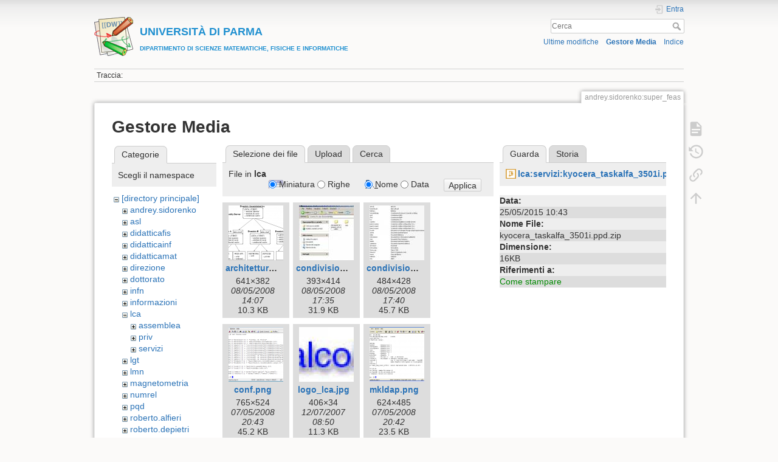

--- FILE ---
content_type: text/html; charset=utf-8
request_url: https://wiki.smfi.unipr.it/dokuwiki/doku.php?id=andrey.sidorenko:super_feas&ns=lca&tab_files=files&do=media&tab_details=view&image=lca%3Aservizi%3Akyocera_taskalfa_3501i.ppd.zip
body_size: 29084
content:
<!DOCTYPE html>
<html lang="it" dir="ltr" class="no-js">
<head>
    <meta charset="utf-8" />
    <title>SmFeAsO [UNIVERSIT&Agrave; DI PARMADIPARTIMENTO DI SCIENZE MATEMATICHE, FISICHE E INFORMATICHE]</title>
    <script>(function(H){H.className=H.className.replace(/\bno-js\b/,'js')})(document.documentElement)</script>
    <meta name="generator" content="DokuWiki"/>
<meta name="theme-color" content="#008800"/>
<meta name="robots" content="noindex,nofollow"/>
<link rel="search" type="application/opensearchdescription+xml" href="/dokuwiki/lib/exe/opensearch.php" title="&lt;b&gt;&lt;font color=#2090D0 size=&quot;1&quot;&gt;&lt;font size=&quot;4&quot;&gt;UNIVERSIT&amp;Agrave; DI PARMA&lt;/font&gt;&lt;br&gt;DIPARTIMENTO DI SCIENZE MATEMATICHE, FISICHE E INFORMATICHE&lt;/font&gt;&lt;/b&gt;"/>
<link rel="start" href="/dokuwiki/"/>
<link rel="contents" href="/dokuwiki/doku.php?id=andrey.sidorenko:super_feas&amp;do=index" title="Indice"/>
<link rel="manifest" href="/dokuwiki/lib/exe/manifest.php"/>
<link rel="alternate" type="application/rss+xml" title="Ultime modifiche" href="/dokuwiki/feed.php"/>
<link rel="alternate" type="application/rss+xml" title="Namespace corrente" href="/dokuwiki/feed.php?mode=list&amp;ns=andrey.sidorenko"/>
<link rel="alternate" type="text/html" title="HTML" href="/dokuwiki/doku.php?do=export_xhtml&amp;id=andrey.sidorenko:super_feas"/>
<link rel="alternate" type="text/plain" title="Marcatura wiki" href="/dokuwiki/doku.php?do=export_raw&amp;id=andrey.sidorenko:super_feas"/>
<link rel="stylesheet" href="/dokuwiki/lib/exe/css.php?t=dokuwiki&amp;tseed=e60c8455b9588f8696b4786b293368e0"/>
<!--[if gte IE 9]><!-->
<script >/*<![CDATA[*/var NS='andrey.sidorenko';var JSINFO = {"move_renameokay":false,"move_allowrename":false,"id":"andrey.sidorenko:super_feas","namespace":"andrey.sidorenko","ACT":"media","useHeadingNavigation":1,"useHeadingContent":0};
/*!]]>*/</script>
<script src="/dokuwiki/lib/exe/jquery.php?tseed=f0349b609f9b91a485af8fd8ecd4aea4" defer="defer">/*<![CDATA[*/
/*!]]>*/</script>
<script src="/dokuwiki/lib/exe/js.php?t=dokuwiki&amp;tseed=e60c8455b9588f8696b4786b293368e0" defer="defer">/*<![CDATA[*/
/*!]]>*/</script>
<!--<![endif]-->
    <meta name="viewport" content="width=device-width,initial-scale=1" />
    <link rel="shortcut icon" href="/dokuwiki/lib/tpl/dokuwiki/images/favicon.ico" />
<link rel="apple-touch-icon" href="/dokuwiki/lib/tpl/dokuwiki/images/apple-touch-icon.png" />
    </head>

<body>
    <div id="dokuwiki__site"><div id="dokuwiki__top" class="site dokuwiki mode_media tpl_dokuwiki     ">

        
<!-- ********** HEADER ********** -->
<header id="dokuwiki__header"><div class="pad group">

    
    <div class="headings group">
        <ul class="a11y skip">
            <li><a href="#dokuwiki__content">salta al contenuto</a></li>
        </ul>

        <h1 class="logo"><a href="/dokuwiki/doku.php?id=start"  accesskey="h" title="Home [h]"><img src="/dokuwiki/lib/tpl/dokuwiki/images/logo.png" width="64" height="64" alt="" /><span><b><font color=#2090D0 size="1"><font size="4">UNIVERSIT&Agrave; DI PARMA</font><br>DIPARTIMENTO DI SCIENZE MATEMATICHE, FISICHE E INFORMATICHE</font></b></span></a></h1>
            </div>

    <div class="tools group">
        <!-- USER TOOLS -->
                    <div id="dokuwiki__usertools">
                <h3 class="a11y">Strumenti Utente</h3>
                <ul>
                    <li class="action login"><a href="/dokuwiki/doku.php?id=andrey.sidorenko:super_feas&amp;do=login&amp;sectok=" title="Entra" rel="nofollow"><span>Entra</span><svg xmlns="http://www.w3.org/2000/svg" width="24" height="24" viewBox="0 0 24 24"><path d="M10 17.25V14H3v-4h7V6.75L15.25 12 10 17.25M8 2h9a2 2 0 0 1 2 2v16a2 2 0 0 1-2 2H8a2 2 0 0 1-2-2v-4h2v4h9V4H8v4H6V4a2 2 0 0 1 2-2z"/></svg></a></li>                </ul>
            </div>
        
        <!-- SITE TOOLS -->
        <div id="dokuwiki__sitetools">
            <h3 class="a11y">Strumenti Sito</h3>
            <form action="/dokuwiki/doku.php?id=start" method="get" role="search" class="search doku_form" id="dw__search" accept-charset="utf-8"><input type="hidden" name="do" value="search" /><input type="hidden" name="id" value="andrey.sidorenko:super_feas" /><div class="no"><input name="q" type="text" class="edit" title="[F]" accesskey="f" placeholder="Cerca" autocomplete="on" id="qsearch__in" value="" /><button value="1" type="submit" title="Cerca">Cerca</button><div id="qsearch__out" class="ajax_qsearch JSpopup"></div></div></form>            <div class="mobileTools">
                <form action="/dokuwiki/doku.php" method="get" accept-charset="utf-8"><div class="no"><input type="hidden" name="id" value="andrey.sidorenko:super_feas" /><select name="do" class="edit quickselect" title="Strumenti"><option value="">Strumenti</option><optgroup label="Strumenti Pagina"><option value="">Mostra pagina</option><option value="revisions">Revisioni precedenti</option><option value="backlink">Puntano qui</option></optgroup><optgroup label="Strumenti Sito"><option value="recent">Ultime modifiche</option><option value="media">Gestore Media</option><option value="index">Indice</option></optgroup><optgroup label="Strumenti Utente"><option value="login">Entra</option></optgroup></select><button type="submit">&gt;</button></div></form>            </div>
            <ul>
                <li class="action recent"><a href="/dokuwiki/doku.php?id=andrey.sidorenko:super_feas&amp;do=recent" title="Ultime modifiche [r]" rel="nofollow" accesskey="r">Ultime modifiche</a></li><li class="action media"><a href="/dokuwiki/doku.php?id=andrey.sidorenko:super_feas&amp;do=media&amp;ns=andrey.sidorenko" title="Gestore Media" rel="nofollow">Gestore Media</a></li><li class="action index"><a href="/dokuwiki/doku.php?id=andrey.sidorenko:super_feas&amp;do=index" title="Indice [x]" rel="nofollow" accesskey="x">Indice</a></li>            </ul>
        </div>

    </div>

    <!-- BREADCRUMBS -->
            <div class="breadcrumbs">
                                        <div class="trace"><span class="bchead">Traccia:</span></div>
                    </div>
    
    <hr class="a11y" />
</div></header><!-- /header -->

        <div class="wrapper group">

            
            <!-- ********** CONTENT ********** -->
            <main id="dokuwiki__content"><div class="pad group">
                
                <div class="pageId"><span>andrey.sidorenko:super_feas</span></div>

                <div class="page group">
                                                            <!-- wikipage start -->
                    <div id="mediamanager__page">
<h1>Gestore Media</h1>
<div class="panel namespaces">
<h2>Categorie</h2>
<div class="panelHeader">Scegli il namespace</div>
<div class="panelContent" id="media__tree">

<ul class="idx">
<li class="media level0 open"><img src="/dokuwiki/lib/images/minus.gif" alt="−" /><div class="li"><a href="/dokuwiki/doku.php?id=andrey.sidorenko:super_feas&amp;ns=&amp;tab_files=files&amp;do=media&amp;tab_details=view&amp;image=lca%3Aservizi%3Akyocera_taskalfa_3501i.ppd.zip" class="idx_dir">[directory principale]</a></div>
<ul class="idx">
<li class="media level1 closed"><img src="/dokuwiki/lib/images/plus.gif" alt="+" /><div class="li"><a href="/dokuwiki/doku.php?id=andrey.sidorenko:super_feas&amp;ns=andrey.sidorenko&amp;tab_files=files&amp;do=media&amp;tab_details=view&amp;image=lca%3Aservizi%3Akyocera_taskalfa_3501i.ppd.zip" class="idx_dir">andrey.sidorenko</a></div></li>
<li class="media level1 closed"><img src="/dokuwiki/lib/images/plus.gif" alt="+" /><div class="li"><a href="/dokuwiki/doku.php?id=andrey.sidorenko:super_feas&amp;ns=asl&amp;tab_files=files&amp;do=media&amp;tab_details=view&amp;image=lca%3Aservizi%3Akyocera_taskalfa_3501i.ppd.zip" class="idx_dir">asl</a></div></li>
<li class="media level1 closed"><img src="/dokuwiki/lib/images/plus.gif" alt="+" /><div class="li"><a href="/dokuwiki/doku.php?id=andrey.sidorenko:super_feas&amp;ns=didatticafis&amp;tab_files=files&amp;do=media&amp;tab_details=view&amp;image=lca%3Aservizi%3Akyocera_taskalfa_3501i.ppd.zip" class="idx_dir">didatticafis</a></div></li>
<li class="media level1 closed"><img src="/dokuwiki/lib/images/plus.gif" alt="+" /><div class="li"><a href="/dokuwiki/doku.php?id=andrey.sidorenko:super_feas&amp;ns=didatticainf&amp;tab_files=files&amp;do=media&amp;tab_details=view&amp;image=lca%3Aservizi%3Akyocera_taskalfa_3501i.ppd.zip" class="idx_dir">didatticainf</a></div></li>
<li class="media level1 closed"><img src="/dokuwiki/lib/images/plus.gif" alt="+" /><div class="li"><a href="/dokuwiki/doku.php?id=andrey.sidorenko:super_feas&amp;ns=didatticamat&amp;tab_files=files&amp;do=media&amp;tab_details=view&amp;image=lca%3Aservizi%3Akyocera_taskalfa_3501i.ppd.zip" class="idx_dir">didatticamat</a></div></li>
<li class="media level1 closed"><img src="/dokuwiki/lib/images/plus.gif" alt="+" /><div class="li"><a href="/dokuwiki/doku.php?id=andrey.sidorenko:super_feas&amp;ns=direzione&amp;tab_files=files&amp;do=media&amp;tab_details=view&amp;image=lca%3Aservizi%3Akyocera_taskalfa_3501i.ppd.zip" class="idx_dir">direzione</a></div></li>
<li class="media level1 closed"><img src="/dokuwiki/lib/images/plus.gif" alt="+" /><div class="li"><a href="/dokuwiki/doku.php?id=andrey.sidorenko:super_feas&amp;ns=dottorato&amp;tab_files=files&amp;do=media&amp;tab_details=view&amp;image=lca%3Aservizi%3Akyocera_taskalfa_3501i.ppd.zip" class="idx_dir">dottorato</a></div></li>
<li class="media level1 closed"><img src="/dokuwiki/lib/images/plus.gif" alt="+" /><div class="li"><a href="/dokuwiki/doku.php?id=andrey.sidorenko:super_feas&amp;ns=infn&amp;tab_files=files&amp;do=media&amp;tab_details=view&amp;image=lca%3Aservizi%3Akyocera_taskalfa_3501i.ppd.zip" class="idx_dir">infn</a></div></li>
<li class="media level1 closed"><img src="/dokuwiki/lib/images/plus.gif" alt="+" /><div class="li"><a href="/dokuwiki/doku.php?id=andrey.sidorenko:super_feas&amp;ns=informazioni&amp;tab_files=files&amp;do=media&amp;tab_details=view&amp;image=lca%3Aservizi%3Akyocera_taskalfa_3501i.ppd.zip" class="idx_dir">informazioni</a></div></li>
<li class="media level1 open"><img src="/dokuwiki/lib/images/minus.gif" alt="−" /><div class="li"><a href="/dokuwiki/doku.php?id=andrey.sidorenko:super_feas&amp;ns=lca&amp;tab_files=files&amp;do=media&amp;tab_details=view&amp;image=lca%3Aservizi%3Akyocera_taskalfa_3501i.ppd.zip" class="idx_dir">lca</a></div>
<ul class="idx">
<li class="media level2 closed"><img src="/dokuwiki/lib/images/plus.gif" alt="+" /><div class="li"><a href="/dokuwiki/doku.php?id=andrey.sidorenko:super_feas&amp;ns=lca%3Aassemblea&amp;tab_files=files&amp;do=media&amp;tab_details=view&amp;image=lca%3Aservizi%3Akyocera_taskalfa_3501i.ppd.zip" class="idx_dir">assemblea</a></div></li>
<li class="media level2 closed"><img src="/dokuwiki/lib/images/plus.gif" alt="+" /><div class="li"><a href="/dokuwiki/doku.php?id=andrey.sidorenko:super_feas&amp;ns=lca%3Apriv&amp;tab_files=files&amp;do=media&amp;tab_details=view&amp;image=lca%3Aservizi%3Akyocera_taskalfa_3501i.ppd.zip" class="idx_dir">priv</a></div></li>
<li class="media level2 closed"><img src="/dokuwiki/lib/images/plus.gif" alt="+" /><div class="li"><a href="/dokuwiki/doku.php?id=andrey.sidorenko:super_feas&amp;ns=lca%3Aservizi&amp;tab_files=files&amp;do=media&amp;tab_details=view&amp;image=lca%3Aservizi%3Akyocera_taskalfa_3501i.ppd.zip" class="idx_dir">servizi</a></div></li>
</ul>
</li>
<li class="media level1 closed"><img src="/dokuwiki/lib/images/plus.gif" alt="+" /><div class="li"><a href="/dokuwiki/doku.php?id=andrey.sidorenko:super_feas&amp;ns=lgt&amp;tab_files=files&amp;do=media&amp;tab_details=view&amp;image=lca%3Aservizi%3Akyocera_taskalfa_3501i.ppd.zip" class="idx_dir">lgt</a></div></li>
<li class="media level1 closed"><img src="/dokuwiki/lib/images/plus.gif" alt="+" /><div class="li"><a href="/dokuwiki/doku.php?id=andrey.sidorenko:super_feas&amp;ns=lmn&amp;tab_files=files&amp;do=media&amp;tab_details=view&amp;image=lca%3Aservizi%3Akyocera_taskalfa_3501i.ppd.zip" class="idx_dir">lmn</a></div></li>
<li class="media level1 closed"><img src="/dokuwiki/lib/images/plus.gif" alt="+" /><div class="li"><a href="/dokuwiki/doku.php?id=andrey.sidorenko:super_feas&amp;ns=magnetometria&amp;tab_files=files&amp;do=media&amp;tab_details=view&amp;image=lca%3Aservizi%3Akyocera_taskalfa_3501i.ppd.zip" class="idx_dir">magnetometria</a></div></li>
<li class="media level1 closed"><img src="/dokuwiki/lib/images/plus.gif" alt="+" /><div class="li"><a href="/dokuwiki/doku.php?id=andrey.sidorenko:super_feas&amp;ns=numrel&amp;tab_files=files&amp;do=media&amp;tab_details=view&amp;image=lca%3Aservizi%3Akyocera_taskalfa_3501i.ppd.zip" class="idx_dir">numrel</a></div></li>
<li class="media level1 closed"><img src="/dokuwiki/lib/images/plus.gif" alt="+" /><div class="li"><a href="/dokuwiki/doku.php?id=andrey.sidorenko:super_feas&amp;ns=pqd&amp;tab_files=files&amp;do=media&amp;tab_details=view&amp;image=lca%3Aservizi%3Akyocera_taskalfa_3501i.ppd.zip" class="idx_dir">pqd</a></div></li>
<li class="media level1 closed"><img src="/dokuwiki/lib/images/plus.gif" alt="+" /><div class="li"><a href="/dokuwiki/doku.php?id=andrey.sidorenko:super_feas&amp;ns=roberto.alfieri&amp;tab_files=files&amp;do=media&amp;tab_details=view&amp;image=lca%3Aservizi%3Akyocera_taskalfa_3501i.ppd.zip" class="idx_dir">roberto.alfieri</a></div></li>
<li class="media level1 closed"><img src="/dokuwiki/lib/images/plus.gif" alt="+" /><div class="li"><a href="/dokuwiki/doku.php?id=andrey.sidorenko:super_feas&amp;ns=roberto.depietri&amp;tab_files=files&amp;do=media&amp;tab_details=view&amp;image=lca%3Aservizi%3Akyocera_taskalfa_3501i.ppd.zip" class="idx_dir">roberto.depietri</a></div></li>
<li class="media level1 closed"><img src="/dokuwiki/lib/images/plus.gif" alt="+" /><div class="li"><a href="/dokuwiki/doku.php?id=andrey.sidorenko:super_feas&amp;ns=roberto.derenzi&amp;tab_files=files&amp;do=media&amp;tab_details=view&amp;image=lca%3Aservizi%3Akyocera_taskalfa_3501i.ppd.zip" class="idx_dir">roberto.derenzi</a></div></li>
<li class="media level1 closed"><img src="/dokuwiki/lib/images/plus.gif" alt="+" /><div class="li"><a href="/dokuwiki/doku.php?id=andrey.sidorenko:super_feas&amp;ns=segreteria&amp;tab_files=files&amp;do=media&amp;tab_details=view&amp;image=lca%3Aservizi%3Akyocera_taskalfa_3501i.ppd.zip" class="idx_dir">segreteria</a></div></li>
<li class="media level1 closed"><img src="/dokuwiki/lib/images/plus.gif" alt="+" /><div class="li"><a href="/dokuwiki/doku.php?id=andrey.sidorenko:super_feas&amp;ns=seminario_di_dipartimento&amp;tab_files=files&amp;do=media&amp;tab_details=view&amp;image=lca%3Aservizi%3Akyocera_taskalfa_3501i.ppd.zip" class="idx_dir">seminario_di_dipartimento</a></div></li>
<li class="media level1 closed"><img src="/dokuwiki/lib/images/plus.gif" alt="+" /><div class="li"><a href="/dokuwiki/doku.php?id=andrey.sidorenko:super_feas&amp;ns=unita_fisica&amp;tab_files=files&amp;do=media&amp;tab_details=view&amp;image=lca%3Aservizi%3Akyocera_taskalfa_3501i.ppd.zip" class="idx_dir">unita_fisica</a></div></li>
<li class="media level1 closed"><img src="/dokuwiki/lib/images/plus.gif" alt="+" /><div class="li"><a href="/dokuwiki/doku.php?id=andrey.sidorenko:super_feas&amp;ns=unita_matematica&amp;tab_files=files&amp;do=media&amp;tab_details=view&amp;image=lca%3Aservizi%3Akyocera_taskalfa_3501i.ppd.zip" class="idx_dir">unita_matematica</a></div></li>
<li class="media level1 closed"><img src="/dokuwiki/lib/images/plus.gif" alt="+" /><div class="li"><a href="/dokuwiki/doku.php?id=andrey.sidorenko:super_feas&amp;ns=wiki&amp;tab_files=files&amp;do=media&amp;tab_details=view&amp;image=lca%3Aservizi%3Akyocera_taskalfa_3501i.ppd.zip" class="idx_dir">wiki</a></div></li>
</ul></li>
</ul>
</div>
</div>
<div class="panel filelist">
<h2 class="a11y">Selezione dei file</h2>
<ul class="tabs">
<li><strong>Selezione dei file</strong></li>
<li><a href="/dokuwiki/doku.php?id=andrey.sidorenko:super_feas&amp;tab_files=upload&amp;do=media&amp;tab_details=view&amp;image=lca%3Aservizi%3Akyocera_taskalfa_3501i.ppd.zip&amp;ns=lca">Upload</a></li>
<li><a href="/dokuwiki/doku.php?id=andrey.sidorenko:super_feas&amp;tab_files=search&amp;do=media&amp;tab_details=view&amp;image=lca%3Aservizi%3Akyocera_taskalfa_3501i.ppd.zip&amp;ns=lca">Cerca</a></li>
</ul>
<div class="panelHeader">
<h3>File in <strong>lca</strong></h3>
<form method="get" action="/dokuwiki/doku.php?id=andrey.sidorenko:super_feas" class="options doku_form" accept-charset="utf-8"><input type="hidden" name="sectok" value="" /><input type="hidden" name="do" value="media" /><input type="hidden" name="tab_files" value="files" /><input type="hidden" name="tab_details" value="view" /><input type="hidden" name="image" value="lca:servizi:kyocera_taskalfa_3501i.ppd.zip" /><input type="hidden" name="ns" value="lca" /><div class="no"><ul>
<li class="listType"><label for="listType__thumbs" class="thumbs">
<input name="list_dwmedia" type="radio" value="thumbs" id="listType__thumbs" class="thumbs" checked="checked" />
<span>Miniatura</span>
</label><label for="listType__rows" class="rows">
<input name="list_dwmedia" type="radio" value="rows" id="listType__rows" class="rows" />
<span>Righe</span>
</label></li>
<li class="sortBy"><label for="sortBy__name" class="name">
<input name="sort_dwmedia" type="radio" value="name" id="sortBy__name" class="name" checked="checked" />
<span>Nome</span>
</label><label for="sortBy__date" class="date">
<input name="sort_dwmedia" type="radio" value="date" id="sortBy__date" class="date" />
<span>Data</span>
</label></li>
<li><button value="1" type="submit">Applica</button></li>
</ul>
</div></form></div>
<div class="panelContent">
<ul class="thumbs"><li><dl title="architettura.png"><dt><a id="l_:lca:architettura.png" class="image thumb" href="/dokuwiki/doku.php?id=andrey.sidorenko:super_feas&amp;image=lca%3Aarchitettura.png&amp;ns=lca&amp;tab_details=view&amp;do=media&amp;tab_files=files"><img src="/dokuwiki/lib/exe/fetch.php?w=90&amp;h=90&amp;tok=61dcf3&amp;media=lca:architettura.png" alt="architettura.png" loading="lazy" width="90" height="90" /></a></dt><dd class="name"><a href="/dokuwiki/doku.php?id=andrey.sidorenko:super_feas&amp;image=lca%3Aarchitettura.png&amp;ns=lca&amp;tab_details=view&amp;do=media&amp;tab_files=files" id="h_:lca:architettura.png">architettura.png</a></dd><dd class="size">641&#215;382</dd><dd class="date">08/05/2008 14:07</dd><dd class="filesize">10.3 KB</dd></dl></li><li><dl title="condivisione_samba_tutorial_mkldap.jpg"><dt><a id="l_:lca:condivisione_samba_tutorial_mkldap.jpg" class="image thumb" href="/dokuwiki/doku.php?id=andrey.sidorenko:super_feas&amp;image=lca%3Acondivisione_samba_tutorial_mkldap.jpg&amp;ns=lca&amp;tab_details=view&amp;do=media&amp;tab_files=files"><img src="/dokuwiki/lib/exe/fetch.php?w=90&amp;h=90&amp;tok=2989a7&amp;media=lca:condivisione_samba_tutorial_mkldap.jpg" alt="condivisione_samba_tutorial_mkldap.jpg" loading="lazy" width="90" height="90" /></a></dt><dd class="name"><a href="/dokuwiki/doku.php?id=andrey.sidorenko:super_feas&amp;image=lca%3Acondivisione_samba_tutorial_mkldap.jpg&amp;ns=lca&amp;tab_details=view&amp;do=media&amp;tab_files=files" id="h_:lca:condivisione_samba_tutorial_mkldap.jpg">condivisione_samba_tutorial_mkldap.jpg</a></dd><dd class="size">393&#215;414</dd><dd class="date">08/05/2008 17:35</dd><dd class="filesize">31.9 KB</dd></dl></li><li><dl title="condivisioni_di_gruppo_attive.jpg"><dt><a id="l_:lca:condivisioni_di_gruppo_attive.jpg" class="image thumb" href="/dokuwiki/doku.php?id=andrey.sidorenko:super_feas&amp;image=lca%3Acondivisioni_di_gruppo_attive.jpg&amp;ns=lca&amp;tab_details=view&amp;do=media&amp;tab_files=files"><img src="/dokuwiki/lib/exe/fetch.php?w=90&amp;h=90&amp;tok=c5ec0c&amp;media=lca:condivisioni_di_gruppo_attive.jpg" alt="condivisioni_di_gruppo_attive.jpg" loading="lazy" width="90" height="90" /></a></dt><dd class="name"><a href="/dokuwiki/doku.php?id=andrey.sidorenko:super_feas&amp;image=lca%3Acondivisioni_di_gruppo_attive.jpg&amp;ns=lca&amp;tab_details=view&amp;do=media&amp;tab_files=files" id="h_:lca:condivisioni_di_gruppo_attive.jpg">condivisioni_di_gruppo_attive.jpg</a></dd><dd class="size">484&#215;428</dd><dd class="date">08/05/2008 17:40</dd><dd class="filesize">45.7 KB</dd></dl></li><li><dl title="conf.png"><dt><a id="l_:lca:conf.png" class="image thumb" href="/dokuwiki/doku.php?id=andrey.sidorenko:super_feas&amp;image=lca%3Aconf.png&amp;ns=lca&amp;tab_details=view&amp;do=media&amp;tab_files=files"><img src="/dokuwiki/lib/exe/fetch.php?w=90&amp;h=90&amp;tok=df595e&amp;media=lca:conf.png" alt="conf.png" loading="lazy" width="90" height="90" /></a></dt><dd class="name"><a href="/dokuwiki/doku.php?id=andrey.sidorenko:super_feas&amp;image=lca%3Aconf.png&amp;ns=lca&amp;tab_details=view&amp;do=media&amp;tab_files=files" id="h_:lca:conf.png">conf.png</a></dd><dd class="size">765&#215;524</dd><dd class="date">07/05/2008 20:43</dd><dd class="filesize">45.2 KB</dd></dl></li><li><dl title="logo_lca.jpg"><dt><a id="l_:lca:logo_lca.jpg" class="image thumb" href="/dokuwiki/doku.php?id=andrey.sidorenko:super_feas&amp;image=lca%3Alogo_lca.jpg&amp;ns=lca&amp;tab_details=view&amp;do=media&amp;tab_files=files"><img src="/dokuwiki/lib/exe/fetch.php?w=90&amp;h=90&amp;tok=48bcbe&amp;media=lca:logo_lca.jpg" alt="logo_lca.jpg" loading="lazy" width="90" height="90" /></a></dt><dd class="name"><a href="/dokuwiki/doku.php?id=andrey.sidorenko:super_feas&amp;image=lca%3Alogo_lca.jpg&amp;ns=lca&amp;tab_details=view&amp;do=media&amp;tab_files=files" id="h_:lca:logo_lca.jpg">logo_lca.jpg</a></dd><dd class="size">406&#215;34</dd><dd class="date">12/07/2007 08:50</dd><dd class="filesize">11.3 KB</dd></dl></li><li><dl title="mkldap.png"><dt><a id="l_:lca:mkldap.png" class="image thumb" href="/dokuwiki/doku.php?id=andrey.sidorenko:super_feas&amp;image=lca%3Amkldap.png&amp;ns=lca&amp;tab_details=view&amp;do=media&amp;tab_files=files"><img src="/dokuwiki/lib/exe/fetch.php?w=90&amp;h=90&amp;tok=b2314b&amp;media=lca:mkldap.png" alt="mkldap.png" loading="lazy" width="90" height="90" /></a></dt><dd class="name"><a href="/dokuwiki/doku.php?id=andrey.sidorenko:super_feas&amp;image=lca%3Amkldap.png&amp;ns=lca&amp;tab_details=view&amp;do=media&amp;tab_files=files" id="h_:lca:mkldap.png">mkldap.png</a></dd><dd class="size">624&#215;485</dd><dd class="date">07/05/2008 20:42</dd><dd class="filesize">23.5 KB</dd></dl></li><li><dl title="mkldap_files.png"><dt><a id="l_:lca:mkldap_files.png" class="image thumb" href="/dokuwiki/doku.php?id=andrey.sidorenko:super_feas&amp;image=lca%3Amkldap_files.png&amp;ns=lca&amp;tab_details=view&amp;do=media&amp;tab_files=files"><img src="/dokuwiki/lib/exe/fetch.php?w=90&amp;h=90&amp;tok=27dc8d&amp;media=lca:mkldap_files.png" alt="mkldap_files.png" loading="lazy" width="90" height="90" /></a></dt><dd class="name"><a href="/dokuwiki/doku.php?id=andrey.sidorenko:super_feas&amp;image=lca%3Amkldap_files.png&amp;ns=lca&amp;tab_details=view&amp;do=media&amp;tab_files=files" id="h_:lca:mkldap_files.png">mkldap_files.png</a></dd><dd class="size">376&#215;398</dd><dd class="date">10/05/2008 08:17</dd><dd class="filesize">8.1 KB</dd></dl></li><li><dl title="poster.png"><dt><a id="l_:lca:poster.png" class="image thumb" href="/dokuwiki/doku.php?id=andrey.sidorenko:super_feas&amp;image=lca%3Aposter.png&amp;ns=lca&amp;tab_details=view&amp;do=media&amp;tab_files=files"><img src="/dokuwiki/lib/exe/fetch.php?w=90&amp;h=90&amp;tok=df0969&amp;media=lca:poster.png" alt="poster.png" loading="lazy" width="90" height="90" /></a></dt><dd class="name"><a href="/dokuwiki/doku.php?id=andrey.sidorenko:super_feas&amp;image=lca%3Aposter.png&amp;ns=lca&amp;tab_details=view&amp;do=media&amp;tab_files=files" id="h_:lca:poster.png">poster.png</a></dd><dd class="size">850&#215;655</dd><dd class="date">08/05/2008 14:49</dd><dd class="filesize">243.6 KB</dd></dl></li></ul>
</div>
</div>
<div class="panel file">
<h2 class="a11y">File</h2>
<ul class="tabs">
<li><strong>Guarda</strong></li>
<li><a href="/dokuwiki/doku.php?id=andrey.sidorenko:super_feas&amp;tab_details=history&amp;do=media&amp;tab_files=files&amp;image=lca%3Aservizi%3Akyocera_taskalfa_3501i.ppd.zip&amp;ns=lca">Storia</a></li>
</ul>
<div class="panelHeader"><h3><strong><a href="/dokuwiki/lib/exe/fetch.php?media=lca:servizi:kyocera_taskalfa_3501i.ppd.zip" class="select mediafile mf_zip" title="Mostra file originale">lca:servizi:kyocera_taskalfa_3501i.ppd.zip</a></strong></h3></div>
<div class="panelContent">
<ul class="actions"></ul><dl>
<dt>Data:</dt><dd>25/05/2015 10:43</dd>
<dt>Nome File:</dt><dd>kyocera_taskalfa_3501i.ppd.zip</dd>
<dt>Dimensione:</dt><dd>16KB</dd>
</dl>
<dl>
<dt>Riferimenti a:</dt><dd><a href="/dokuwiki/doku.php?id=lca:servizi:stampa" class="wikilink1" title="lca:servizi:stampa" data-wiki-id="lca:servizi:stampa">Come stampare</a></dd></dl>
</div>
</div>
</div>
                    <!-- wikipage stop -->
                                    </div>

                <div class="docInfo"><bdi>andrey.sidorenko/super_feas.txt</bdi> · Ultima modifica: 04/08/2008 11:28 da <bdi>andrey.sidorenko</bdi></div>

                
                <hr class="a11y" />
            </div></main><!-- /content -->

            <!-- PAGE ACTIONS -->
            <nav id="dokuwiki__pagetools" aria-labelledby="dokuwiki__pagetools__heading">
                <h3 class="a11y" id="dokuwiki__pagetools__heading">Strumenti Pagina</h3>
                <div class="tools">
                    <ul>
                        <li class="show"><a href="/dokuwiki/doku.php?id=andrey.sidorenko:super_feas&amp;do=" title="Mostra pagina [v]" rel="nofollow" accesskey="v"><span>Mostra pagina</span><svg xmlns="http://www.w3.org/2000/svg" width="24" height="24" viewBox="0 0 24 24"><path d="M13 9h5.5L13 3.5V9M6 2h8l6 6v12a2 2 0 0 1-2 2H6a2 2 0 0 1-2-2V4c0-1.11.89-2 2-2m9 16v-2H6v2h9m3-4v-2H6v2h12z"/></svg></a></li><li class="revs"><a href="/dokuwiki/doku.php?id=andrey.sidorenko:super_feas&amp;do=revisions" title="Revisioni precedenti [o]" rel="nofollow" accesskey="o"><span>Revisioni precedenti</span><svg xmlns="http://www.w3.org/2000/svg" width="24" height="24" viewBox="0 0 24 24"><path d="M11 7v5.11l4.71 2.79.79-1.28-4-2.37V7m0-5C8.97 2 5.91 3.92 4.27 6.77L2 4.5V11h6.5L5.75 8.25C6.96 5.73 9.5 4 12.5 4a7.5 7.5 0 0 1 7.5 7.5 7.5 7.5 0 0 1-7.5 7.5c-3.27 0-6.03-2.09-7.06-5h-2.1c1.1 4.03 4.77 7 9.16 7 5.24 0 9.5-4.25 9.5-9.5A9.5 9.5 0 0 0 12.5 2z"/></svg></a></li><li class="backlink"><a href="/dokuwiki/doku.php?id=andrey.sidorenko:super_feas&amp;do=backlink" title="Puntano qui" rel="nofollow"><span>Puntano qui</span><svg xmlns="http://www.w3.org/2000/svg" width="24" height="24" viewBox="0 0 24 24"><path d="M10.59 13.41c.41.39.41 1.03 0 1.42-.39.39-1.03.39-1.42 0a5.003 5.003 0 0 1 0-7.07l3.54-3.54a5.003 5.003 0 0 1 7.07 0 5.003 5.003 0 0 1 0 7.07l-1.49 1.49c.01-.82-.12-1.64-.4-2.42l.47-.48a2.982 2.982 0 0 0 0-4.24 2.982 2.982 0 0 0-4.24 0l-3.53 3.53a2.982 2.982 0 0 0 0 4.24m2.82-4.24c.39-.39 1.03-.39 1.42 0a5.003 5.003 0 0 1 0 7.07l-3.54 3.54a5.003 5.003 0 0 1-7.07 0 5.003 5.003 0 0 1 0-7.07l1.49-1.49c-.01.82.12 1.64.4 2.43l-.47.47a2.982 2.982 0 0 0 0 4.24 2.982 2.982 0 0 0 4.24 0l3.53-3.53a2.982 2.982 0 0 0 0-4.24.973.973 0 0 1 0-1.42z"/></svg></a></li><li class="top"><a href="#dokuwiki__top" title="Torna su [t]" rel="nofollow" accesskey="t"><span>Torna su</span><svg xmlns="http://www.w3.org/2000/svg" width="24" height="24" viewBox="0 0 24 24"><path d="M13 20h-2V8l-5.5 5.5-1.42-1.42L12 4.16l7.92 7.92-1.42 1.42L13 8v12z"/></svg></a></li>                    </ul>
                </div>
            </nav>
        </div><!-- /wrapper -->

        
<!-- ********** FOOTER ********** -->
<footer id="dokuwiki__footer"><div class="pad">
    
    <div class="buttons">
                <a href="https://www.dokuwiki.org/donate" title="Donate" ><img
            src="/dokuwiki/lib/tpl/dokuwiki/images/button-donate.gif" width="80" height="15" alt="Donate" /></a>
        <a href="https://php.net" title="Powered by PHP" ><img
            src="/dokuwiki/lib/tpl/dokuwiki/images/button-php.gif" width="80" height="15" alt="Powered by PHP" /></a>
        <a href="//validator.w3.org/check/referer" title="Valid HTML5" ><img
            src="/dokuwiki/lib/tpl/dokuwiki/images/button-html5.png" width="80" height="15" alt="Valid HTML5" /></a>
        <a href="//jigsaw.w3.org/css-validator/check/referer?profile=css3" title="Valid CSS" ><img
            src="/dokuwiki/lib/tpl/dokuwiki/images/button-css.png" width="80" height="15" alt="Valid CSS" /></a>
        <a href="https://dokuwiki.org/" title="Driven by DokuWiki" ><img
            src="/dokuwiki/lib/tpl/dokuwiki/images/button-dw.png" width="80" height="15"
            alt="Driven by DokuWiki" /></a>
    </div>

    </div></footer><!-- /footer -->
    </div></div><!-- /site -->

    <div class="no"><img src="/dokuwiki/lib/exe/taskrunner.php?id=andrey.sidorenko%3Asuper_feas&amp;1769000457" width="2" height="1" alt="" /></div>
    <div id="screen__mode" class="no"></div></body>
</html>
